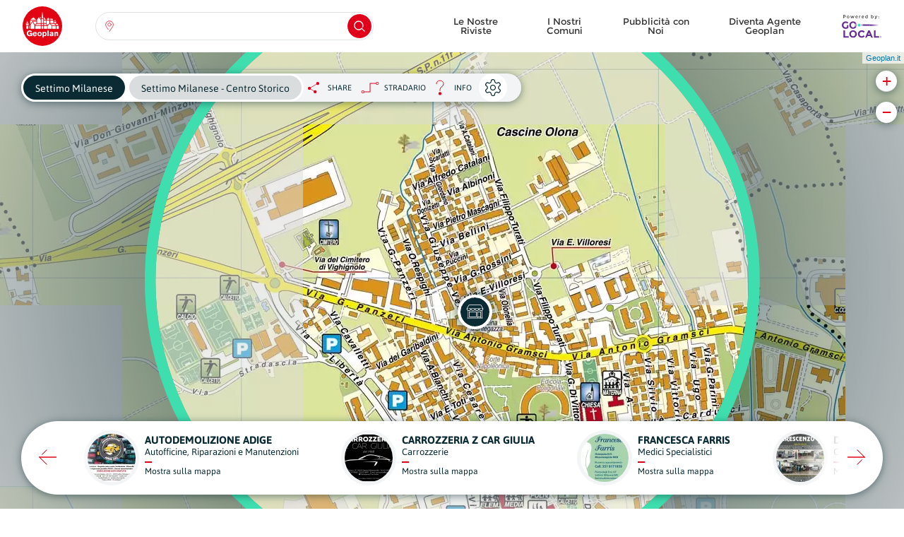

--- FILE ---
content_type: text/html; charset=UTF-8
request_url: https://www.geoplan.it/mappa/9311/strada/512027
body_size: 10440
content:
<!DOCTYPE html><html lang="it"><head><meta charset="utf-8"><title>Mappa di Settimo Milanese / Cartografia Aggiornata di Settimo Milanese @ Geoplan.it</title><meta name="title" content="Mappa di Settimo Milanese / Cartografia Aggiornata di Settimo Milanese @ Geoplan.it"><meta property="og:title" content="Mappa di Settimo Milanese / Cartografia Aggiornata di Settimo Milanese @ Geoplan.it" /><meta name="description" content="Cartografia aggiornata dei Comuni Italiani. Mappe con dettagli relativi ad attività commerciali, servizi e monumenti. Riferimenti sulle cartine."><meta property="og:description" content="Cartografia aggiornata dei Comuni Italiani. Mappe con dettagli relativi ad attività commerciali, servizi e monumenti. Riferimenti sulle cartine." /><meta name="keywords" content="Settimo Milanese, Settimo Milanese, mappa Settimo Milanese, carta Settimo Milanese, stradario Settimo Milanese, monumenti Settimo Milanese, mappe, carte, mappe italia, cartografie, cartine stradali, stradari, cartine italia, monumenti, luoghi interesse"><meta property="og:image" content="https://www.geoplan.it/storage/app/uploads/public/64b/a65/04a/64ba6504afa25778695686-256x256.jpg?token=9c14579020f67b34e06d6a46ccb6c836"><meta property="og:image:width" content="256"><meta property="og:image:height" content="256"><meta property="og:url" content="https://www.geoplan.it/mappa/9311/strada/512027" /><meta property="og:type" content="website" /><meta name="author" content="Adhesive / Brand+Digital Designers"><meta name="viewport" content="width=device-width,initial-scale=1,maximum-scale=5,minimum-scale=1,user-scalable=yes"><meta name="generator" content="Geoplan.it"><link rel="apple-touch-icon" sizes="180x180" href="https://www.geoplan.it/themes/geoplan-2018/assets/favs/apple-touch-icon.png"><link rel="icon" type="image/png" sizes="32x32" href="https://www.geoplan.it/themes/geoplan-2018/assets/favs/favicon-32x32.png"><link rel="icon" type="image/png" sizes="192x192" href="https://www.geoplan.it/themes/geoplan-2018/assets/favs/android-chrome-192x192.png"><link rel="icon" type="image/png" sizes="16x16" href="https://www.geoplan.it/themes/geoplan-2018/assets/favs/favicon-16x16.png"><link rel="manifest" href="https://www.geoplan.it/themes/geoplan-2018/assets/favs/site.webmanifest"><link rel="mask-icon" href="https://www.geoplan.it/themes/geoplan-2018/assets/favs/safari-pinned-tab.svg" color="#e30413"><link rel="shortcut icon" href="https://www.geoplan.it/themes/geoplan-2018/assets/favs/favicon.ico"><meta name="apple-mobile-web-app-title" content="Geoplan.it"><meta name="application-name" content="Geoplan.it"><meta name="msapplication-TileColor" content="#e30413"><meta name="msapplication-TileImage" content="https://www.geoplan.it/themes/geoplan-2018/assets/favs/mstile-144x144.png"><meta name="msapplication-config" content="https://www.geoplan.it/themes/geoplan-2018/assets/favs/browserconfig.xml"><meta name="theme-color" content="#e30413"><style type="text/css" media="screen">
			@font-face {
				font-family: 'Asap-Bold';
				font-display: fallback;
				src: local('Asap Bold'), local('Asap-Bold'),
					url(https://www.geoplan.it/themes/geoplan-2018/assets/fonts/Asap-Bold.woff2) format('woff2'),
					url(https://www.geoplan.it/themes/geoplan-2018/assets/fonts/Asap-Bold.woff) format('woff'),
					url(https://www.geoplan.it/themes/geoplan-2018/assets/fonts/Asap-Bold.ttf) format('truetype');
				font-weight: normal;
				font-style: normal;
			}
			@font-face {
				font-family: 'Asap-Regular';
				font-display: fallback;
				src: local('Asap Regular'), local('Asap-Regular'),
					url(https://www.geoplan.it/themes/geoplan-2018/assets/fonts/Asap-Regular.woff2) format('woff2'),
					url(https://www.geoplan.it/themes/geoplan-2018/assets/fonts/Asap-Regular.woff) format('woff'),
					url(https://www.geoplan.it/themes/geoplan-2018/assets/fonts/Asap-Regular.ttf) format('truetype');
				font-weight: normal;
				font-style: normal;
			}
			@font-face {
				font-family: 'Montserrat-Bold';
				font-display: fallback;
				src: local('Montserrat Bold'), local('Montserrat-Bold'),
					url(https://www.geoplan.it/themes/geoplan-2018/assets/fonts/Montserrat-Bold.woff2) format('woff2'),
					url(https://www.geoplan.it/themes/geoplan-2018/assets/fonts/Montserrat-Bold.woff) format('woff'),
					url(https://www.geoplan.it/themes/geoplan-2018/assets/fonts/Montserrat-Bold.ttf) format('truetype');
				font-weight: normal;
				font-style: normal;
			}
			@font-face {
				font-family: 'Montserrat-Regular';
				font-display: fallback;
				src: local('Montserrat Regular'), local('Montserrat-Regular'),
					url(https://www.geoplan.it/themes/geoplan-2018/assets/fonts/Montserrat-Regular.woff2) format('woff2'),
					url(https://www.geoplan.it/themes/geoplan-2018/assets/fonts/Montserrat-Regular.woff) format('woff'),
					url(https://www.geoplan.it/themes/geoplan-2018/assets/fonts/Montserrat-Regular.ttf) format('truetype');
				font-weight: normal;
				font-style: normal;
			}
			@font-face {
				font-family: 'BadScript-Regular';
				font-display: fallback;
				src: local('BadScript Regular'), local('BadScript-Regular'),
					url(https://www.geoplan.it/themes/geoplan-2018/assets/fonts/BadScript-Regular.ttf) format('truetype');
				font-weight: normal;
				font-style: normal;
			}
			.font-badscript-regular {
				font-family: 'BadScript-Regular', sans-serif;
				font-weight: normal;
				font-style: normal;
			}
			.font-asap-regular {
				font-family: 'Asap-Regular', sans-serif;
				font-weight: normal;
				font-style: normal;
			}
			.font-asap-bold {
				font-family: 'Asap-Bold', sans-serif;
				font-weight: normal;
				font-style: normal;
			}
			.font-montserrat-regular {
				font-family: 'Montserrat-Regular', sans-serif;
				font-weight: normal;
				font-style: normal;
			}
			.font-montserrat-bold {
				font-family: 'Montserrat-Bold', sans-serif;
				font-weight: normal;
				font-style: normal;
			}
			.modal {
				display: none;
				opacity: 0;
			}

			header.stickynav {
				position: fixed;
				top: -94px;
				left: 0;
				right: 0;
				width: 100%;
				height: 56px;
			}
			.abdd_select .dropdown .lvl-1 {
				max-height: 0;
				overflow-y: auto;
				overflow-x: hidden;
			}
			#layout-content {
				opacity: 0;
				transition: opacity .3s ease-out;
			}
			#fixed_menu .menu-container {
				-webkit-transform: translateX(100%);
				transform: translateX(100%);
			}
		</style><link href="https://www.geoplan.it/combine/947b33d557e2569464cbbcef103f704a-1752167028" rel="preload" as="style" onload="this.onload=null;this.rel='stylesheet'"><noscript><link rel="stylesheet" href="https://www.geoplan.it/combine/947b33d557e2569464cbbcef103f704a-1752167028"></noscript></head><body class="map"><!-- Header --><input type="checkbox" id="abdd_main_menu_toggle" hidden /><input type="checkbox" id="toggle_search_mobile" hidden /><div class="header-placeholder"></div><header id="stickynav" class="stickynav align-items-center scrolled"><div class="inner d-flex align-items-center"><div class="container-fluid"><div class="row"><div class="col-6 col-md-2 col-lg-1"><div class="d-block d-md-none"><a class="" href="https://www.geoplan.it"><img class="logo" src="https://www.geoplan.it/themes/geoplan-2018/assets/img/icon_logo_sticky_nav.svg" alt="Geoplan" /></a></div><div class="d-none d-md-block"><a class="" href="https://www.geoplan.it"><img class="logo" src="https://www.geoplan.it/themes/geoplan-2018/assets/img/icon_logo_geoplan.svg" alt="Geoplan" /></a></div></div><div class="d-none d-md-flex align-items-center col-md-7 col-lg-4"><section class="abdd_select" style="width: 100%;"><div class="dropdown" style="width: 100%;"><label class="btn-default dropdown-toggle" type="button" data-toggle="dropdown"><div class="float-left loc-btn"></div><input class="main_input" type="text" tabindex="-1" name="c" autocomplete="off" /><div class="float-right magnifier-glass-btn"></div></label><div id="search_selection_results"><div class="inner float-right"></div></div><ul id="search_selections" class="dropdown-menu lvl-1"><div class="preloader">Caricamento...</div><div class="inner"><li class="t instr font-asap-bold">Seleziona una regione:</li><li class="t inp">Seleziona un'opzione:</li><li class="t no-results">Nessun risultato trovato</li><li class="dropdown-submenu" data-region=1><div class="o-c dc regions"><span class="loc"></span><div class="item"><div class="region-id" style="display: none;">1</div><div class="name">Abruzzo</div><div class="csf">Regione</div></div><span class="arrow"></span></div><ul class="dropdown-menu lvl-2 regions-dropdown-menu region-1"><li class="t clearfix"><div>Seleziona un'opzione:</div><div class="back o-c re">INDIETRO</div></li><!-- HERE --></ul></li><li class="dropdown-submenu" data-region=2><div class="o-c dc regions"><span class="loc"></span><div class="item"><div class="region-id" style="display: none;">2</div><div class="name">Basilicata</div><div class="csf">Regione</div></div><span class="arrow"></span></div><ul class="dropdown-menu lvl-2 regions-dropdown-menu region-2"><li class="t clearfix"><div>Seleziona un'opzione:</div><div class="back o-c re">INDIETRO</div></li><!-- HERE --></ul></li><li class="dropdown-submenu" data-region=3><div class="o-c dc regions"><span class="loc"></span><div class="item"><div class="region-id" style="display: none;">3</div><div class="name">Calabria</div><div class="csf">Regione</div></div><span class="arrow"></span></div><ul class="dropdown-menu lvl-2 regions-dropdown-menu region-3"><li class="t clearfix"><div>Seleziona un'opzione:</div><div class="back o-c re">INDIETRO</div></li><!-- HERE --></ul></li><li class="dropdown-submenu" data-region=4><div class="o-c dc regions"><span class="loc"></span><div class="item"><div class="region-id" style="display: none;">4</div><div class="name">Campania</div><div class="csf">Regione</div></div><span class="arrow"></span></div><ul class="dropdown-menu lvl-2 regions-dropdown-menu region-4"><li class="t clearfix"><div>Seleziona un'opzione:</div><div class="back o-c re">INDIETRO</div></li><!-- HERE --></ul></li><li class="dropdown-submenu" data-region=5><div class="o-c dc regions"><span class="loc"></span><div class="item"><div class="region-id" style="display: none;">5</div><div class="name">Emilia Romagna</div><div class="csf">Regione</div></div><span class="arrow"></span></div><ul class="dropdown-menu lvl-2 regions-dropdown-menu region-5"><li class="t clearfix"><div>Seleziona un'opzione:</div><div class="back o-c re">INDIETRO</div></li><!-- HERE --></ul></li><li class="dropdown-submenu" data-region=6><div class="o-c dc regions"><span class="loc"></span><div class="item"><div class="region-id" style="display: none;">6</div><div class="name">Friuli-Venezia Giulia</div><div class="csf">Regione</div></div><span class="arrow"></span></div><ul class="dropdown-menu lvl-2 regions-dropdown-menu region-6"><li class="t clearfix"><div>Seleziona un'opzione:</div><div class="back o-c re">INDIETRO</div></li><!-- HERE --></ul></li><li class="dropdown-submenu" data-region=7><div class="o-c dc regions"><span class="loc"></span><div class="item"><div class="region-id" style="display: none;">7</div><div class="name">Lazio</div><div class="csf">Regione</div></div><span class="arrow"></span></div><ul class="dropdown-menu lvl-2 regions-dropdown-menu region-7"><li class="t clearfix"><div>Seleziona un'opzione:</div><div class="back o-c re">INDIETRO</div></li><!-- HERE --></ul></li><li class="dropdown-submenu" data-region=8><div class="o-c dc regions"><span class="loc"></span><div class="item"><div class="region-id" style="display: none;">8</div><div class="name">Liguria</div><div class="csf">Regione</div></div><span class="arrow"></span></div><ul class="dropdown-menu lvl-2 regions-dropdown-menu region-8"><li class="t clearfix"><div>Seleziona un'opzione:</div><div class="back o-c re">INDIETRO</div></li><!-- HERE --></ul></li><li class="dropdown-submenu" data-region=9><div class="o-c dc regions"><span class="loc"></span><div class="item"><div class="region-id" style="display: none;">9</div><div class="name">Lombardia</div><div class="csf">Regione</div></div><span class="arrow"></span></div><ul class="dropdown-menu lvl-2 regions-dropdown-menu region-9"><li class="t clearfix"><div>Seleziona un'opzione:</div><div class="back o-c re">INDIETRO</div></li><!-- HERE --></ul></li><li class="dropdown-submenu" data-region=10><div class="o-c dc regions"><span class="loc"></span><div class="item"><div class="region-id" style="display: none;">10</div><div class="name">Marche</div><div class="csf">Regione</div></div><span class="arrow"></span></div><ul class="dropdown-menu lvl-2 regions-dropdown-menu region-10"><li class="t clearfix"><div>Seleziona un'opzione:</div><div class="back o-c re">INDIETRO</div></li><!-- HERE --></ul></li><li class="dropdown-submenu" data-region=11><div class="o-c dc regions"><span class="loc"></span><div class="item"><div class="region-id" style="display: none;">11</div><div class="name">Molise</div><div class="csf">Regione</div></div><span class="arrow"></span></div><ul class="dropdown-menu lvl-2 regions-dropdown-menu region-11"><li class="t clearfix"><div>Seleziona un'opzione:</div><div class="back o-c re">INDIETRO</div></li><!-- HERE --></ul></li><li class="dropdown-submenu" data-region=12><div class="o-c dc regions"><span class="loc"></span><div class="item"><div class="region-id" style="display: none;">12</div><div class="name">Piemonte</div><div class="csf">Regione</div></div><span class="arrow"></span></div><ul class="dropdown-menu lvl-2 regions-dropdown-menu region-12"><li class="t clearfix"><div>Seleziona un'opzione:</div><div class="back o-c re">INDIETRO</div></li><!-- HERE --></ul></li><li class="dropdown-submenu" data-region=13><div class="o-c dc regions"><span class="loc"></span><div class="item"><div class="region-id" style="display: none;">13</div><div class="name">Puglia</div><div class="csf">Regione</div></div><span class="arrow"></span></div><ul class="dropdown-menu lvl-2 regions-dropdown-menu region-13"><li class="t clearfix"><div>Seleziona un'opzione:</div><div class="back o-c re">INDIETRO</div></li><!-- HERE --></ul></li><li class="dropdown-submenu" data-region=14><div class="o-c dc regions"><span class="loc"></span><div class="item"><div class="region-id" style="display: none;">14</div><div class="name">Sardegna</div><div class="csf">Regione</div></div><span class="arrow"></span></div><ul class="dropdown-menu lvl-2 regions-dropdown-menu region-14"><li class="t clearfix"><div>Seleziona un'opzione:</div><div class="back o-c re">INDIETRO</div></li><!-- HERE --></ul></li><li class="dropdown-submenu" data-region=15><div class="o-c dc regions"><span class="loc"></span><div class="item"><div class="region-id" style="display: none;">15</div><div class="name">Sicilia</div><div class="csf">Regione</div></div><span class="arrow"></span></div><ul class="dropdown-menu lvl-2 regions-dropdown-menu region-15"><li class="t clearfix"><div>Seleziona un'opzione:</div><div class="back o-c re">INDIETRO</div></li><!-- HERE --></ul></li><li class="dropdown-submenu" data-region=16><div class="o-c dc regions"><span class="loc"></span><div class="item"><div class="region-id" style="display: none;">16</div><div class="name">Toscana</div><div class="csf">Regione</div></div><span class="arrow"></span></div><ul class="dropdown-menu lvl-2 regions-dropdown-menu region-16"><li class="t clearfix"><div>Seleziona un'opzione:</div><div class="back o-c re">INDIETRO</div></li><!-- HERE --></ul></li><li class="dropdown-submenu" data-region=17><div class="o-c dc regions"><span class="loc"></span><div class="item"><div class="region-id" style="display: none;">17</div><div class="name">Trentino-Alto Adige</div><div class="csf">Regione</div></div><span class="arrow"></span></div><ul class="dropdown-menu lvl-2 regions-dropdown-menu region-17"><li class="t clearfix"><div>Seleziona un'opzione:</div><div class="back o-c re">INDIETRO</div></li><!-- HERE --></ul></li><li class="dropdown-submenu" data-region=18><div class="o-c dc regions"><span class="loc"></span><div class="item"><div class="region-id" style="display: none;">18</div><div class="name">Umbria</div><div class="csf">Regione</div></div><span class="arrow"></span></div><ul class="dropdown-menu lvl-2 regions-dropdown-menu region-18"><li class="t clearfix"><div>Seleziona un'opzione:</div><div class="back o-c re">INDIETRO</div></li><!-- HERE --></ul></li><li class="dropdown-submenu" data-region=19><div class="o-c dc regions"><span class="loc"></span><div class="item"><div class="region-id" style="display: none;">19</div><div class="name">Valle d&#039;Aosta</div><div class="csf">Regione</div></div><span class="arrow"></span></div><ul class="dropdown-menu lvl-2 regions-dropdown-menu region-19"><li class="t clearfix"><div>Seleziona un'opzione:</div><div class="back o-c re">INDIETRO</div></li><!-- HERE --></ul></li><li class="dropdown-submenu" data-region=20><div class="o-c dc regions"><span class="loc"></span><div class="item"><div class="region-id" style="display: none;">20</div><div class="name">Veneto</div><div class="csf">Regione</div></div><span class="arrow"></span></div><ul class="dropdown-menu lvl-2 regions-dropdown-menu region-20"><li class="t clearfix"><div>Seleziona un'opzione:</div><div class="back o-c re">INDIETRO</div></li><!-- HERE --></ul></li><li class="t loading">Caricamento...</li><li class="t too-many-results mappe"><span class="h">La tua ricerca ha restituito <span></span> altre mappe.<br>Si prega di aggiungere più termini per restringere la ricerca.</span></li><li class="t too-many-results monumenti"><span class="h">La tua ricerca ha restituito <span></span> altri monumenti.<br>Si prega di aggiungere più termini per restringere la ricerca.</span></li><li class="t too-many-results strade"><span class="h">La tua ricerca ha restituito <span></span> altri strade.<br>Si prega di aggiungere più termini per restringere la ricerca.</span></li></div></ul></div></section></div><div class="d-none d-lg-flex align-items-center justify-content-end col-lg-7"><div class="d-flex align-items-center"><ul class="comercial d-flex font-montserrat-regular"><li role="presentation" class="  "><a href="https://www.geoplan.it/le-nostre-riviste" >
                Le Nostre Riviste
            </a></li><li role="presentation" class="  "><a href="https://www.geoplan.it/i-nostri-progetti" >
                I Nostri Comuni
            </a></li><li role="presentation" class="  "><a href="https://www.geoplan.it/diventa-nostro-cliente" >
                Pubblicità con Noi
            </a></li><li role="presentation" class="  "><a href="https://www.geoplan.it/diventa-agente-geoplan" >
                Diventa Agente Geoplan
            </a></li></ul><div class="d-none d-lg-inline-block"><a href="https://www.golocal.guide/italy/SR" target="_blank" rel="noopener"><img class="golocal-logo" src="https://www.geoplan.it/themes/geoplan-2018/assets/img/icon_logo_go_local.svg" alt="Go.local" /></a></div></div></div><div class="col-6 col-md-3 d-flex align-items-center justify-content-end pr-0 d-lg-none"><div class="d-flex align-items-center"><label for="toggle_search_mobile" class="search d-md-none"><div class="search-icon"></div><div class="close-btn"><span class="bgc-red"></span><span class="bgc-red"></span></div><div class="rect"></div></label><div><label id="abdd_main_menu_button_sticky" for="abdd_main_menu_toggle" class="d-lg-none"><div class="abdd_main_menu_toggle"><div class="hamburger"><span></span><span></span><span></span></div><div class="cross"><span></span><span></span></div></div></label></div></div></div></div></div></div></header><section id="search_menu"><label for="toggle_search_mobile" class="backdrop"></label><div class="menu-container"><div class="container-fluid"><div class="row"><div class="col-12"><div class="txt text-center">Cerca una regione, una provincia, una città, una strada o un monumento:</div><div class="search-box"><section id="search_menu_search" class="abdd_select" style="width: 100%;"><div class="dropdown" style="width: 100%;"><label class="btn-default dropdown-toggle" type="button" data-toggle="dropdown"><div class="float-left loc-btn"></div><input class="main_input" tabindex="-1" type="text" /><div class="float-right magnifier-glass-btn"></div></label></div></section></div></div></div></div></div></section><label id="abdd_main_menu_button" for="abdd_main_menu_toggle" class="scrolled d-lg-none"><div class="abdd_main_menu_toggle"><div class="hamburger"><span></span><span></span><span></span></div><div class="cross"><span></span><span></span></div></div></label><section id="fixed_menu"><label for="abdd_main_menu_toggle" class="backdrop"></label><div class="menu-container"><div class="inner"><label class="inner-cut-out" for="abdd_main_menu_toggle"></label><div class="no-clicky"></div><label class="outer-top-cut-out" for="abdd_main_menu_toggle"></label><nav><div class="logo-holder"><img class="logo" src="https://www.geoplan.it/themes/geoplan-2018/assets/img/icon_logo.svg" alt="Geoplan" /></div><ul class="comercial text-left"><li role="presentation" class="  "><a href="https://www.geoplan.it/le-nostre-riviste" >
                Le Nostre Riviste
            </a></li><li role="presentation" class="  has-icon icon-agent-fff"><a href="https://www.geoplan.it/diventa-agente-geoplan" >
                Diventa Agente Geoplan
            </a></li><li role="presentation" class="  has-icon icon-shop-fff"><a href="https://www.geoplan.it/diventa-nostro-cliente" >
                Pubblicità con Noi
            </a></li><li role="presentation" class="  has-icon icon-county-fff"><a href="https://www.geoplan.it/i-nostri-progetti" >
                I Nostri Comuni
            </a></li></ul><ul class="institucional text-left"><li role="presentation" class="  "><a href="https://www.geoplan.it/chi-siamo" >
                Chi Siamo
            </a></li><li role="presentation" class="  "><a href="https://www.geoplan.it/contatti" >
                Contatti
            </a></li></ul><div class="sn d-flex justify-content-around"><a href="https://www.facebook.com/geoplan.it/" target="_blank" rel="noopener"><img src="https://www.geoplan.it/themes/geoplan-2018/assets/img/icon_fb_fff.svg" alt="Facebook" /></a><a href="https://www.instagram.com/geoplan_italia/" target="_blank" rel="noopener"><img src="https://www.geoplan.it/themes/geoplan-2018/assets/img/icon_insta_fff.svg" alt="Instagram" /></a></div></nav></div></div></section><!-- Content --><div id="layout-content"><input id="toggle_map_detail_modal" type="checkbox" hidden /><section id="map_wrapper"><div id="map"></div><div class="local-businesses"><div class="inner"><div class="slick-prev"></div><div class="slick-next"></div><div class="carousel"><div class="d-flex align-items-center justify-content-center pos"><label data-id="106218" for="toggle_map_detail_modal" class="bsns d-flex align-items-center justify-content-center"><div class="inner"><div class="float-left img-holder"><picture class="responsive"><source data-srcset="https://www.geoplan.it/storage/app/media/imageresizecache/ec7/c42/949/ec7c42949ef2efcae62a9b7c345d66595733eab4617c5e8414c00e8c7a103b37.webp 1x, https://www.geoplan.it/storage/app/media/imageresizecache/e0e/076/52a/e0e07652a58e38061d59a70457aeda9a6b097674f1ad63e222eca5b717ad6f1d.webp 2x" type="image/webp"><img class="lazy" data-src="https://www.geoplan.it/storage/app/uploads/public/64f/1bb/6f2/64f1bb6f2edfa086652126-68x68-mode(crop).jpg?token=8f8bb284cd6eda6f07bbfc949ec7a980" alt="AUTODEMOLIZIONE ADIGE" title="AUTODEMOLIZIONE ADIGE" /></picture></div><div class="float-right txt-holder"><div class="title font-asap-bold" title="AUTODEMOLIZIONE ADIGE">AUTODEMOLIZIONE ADIGE</div><div class="subtitle" title="Autofficine, Riparazioni e Manutenzioni">Autofficine, Riparazioni e Manutenzioni</div><hr /><div class="link">Mostra sulla mappa</div></div></div></label></div><div class="d-flex align-items-center justify-content-center pos"><label data-id="106298" for="toggle_map_detail_modal" class="bsns d-flex align-items-center justify-content-center"><div class="inner"><div class="float-left img-holder"><picture class="responsive"><source data-srcset="https://www.geoplan.it/storage/app/media/imageresizecache/cdf/886/9ce/cdf8869ce45c0a80bc23471e01bbbf411d8422cd1ab6e98e7630442cee93fb91.webp 1x, https://www.geoplan.it/storage/app/media/imageresizecache/4ec/6a4/5b1/4ec6a45b1f028eb7d25dbdc3a8ed76110ab65093d6d9e1e1466cfadfa8e58770.webp 2x" type="image/webp"><img class="lazy" data-src="https://www.geoplan.it/storage/app/uploads/public/64f/1bb/907/64f1bb9076fd1728826977-68x68-mode(crop).jpg?token=02a6a5778fd12d429a7579c5dfceb8b4" alt="CARROZZERIA Z CAR GIULIA" title="CARROZZERIA Z CAR GIULIA" /></picture></div><div class="float-right txt-holder"><div class="title font-asap-bold" title="CARROZZERIA Z CAR GIULIA">CARROZZERIA Z CAR GIULIA</div><div class="subtitle" title="Carrozzerie">Carrozzerie</div><hr /><div class="link">Mostra sulla mappa</div></div></div></label></div><div class="d-flex align-items-center justify-content-center pos"><label data-id="105997" for="toggle_map_detail_modal" class="bsns d-flex align-items-center justify-content-center"><div class="inner"><div class="float-left img-holder"><picture class="responsive"><source data-srcset="https://www.geoplan.it/storage/app/media/imageresizecache/c0f/ca3/0f8/c0fca30f8454792abedca3b3d03b6223eb67cf0b2f0ec14e09f33701e46632d9.webp 1x, https://www.geoplan.it/storage/app/media/imageresizecache/416/932/e51/416932e51a1a97bec0f74d2d71d51b12f86d15b65a54aeb39bd9b98ec20c52e6.webp 2x" type="image/webp"><img class="lazy" data-src="https://www.geoplan.it/storage/app/uploads/public/64f/1bb/a03/64f1bba038392746449382-68x68-mode(crop).jpg?token=6044dcb5686bd558060cc3eb5d19c9eb" alt="FRANCESCA FARRIS" title="FRANCESCA FARRIS" /></picture></div><div class="float-right txt-holder"><div class="title font-asap-bold" title="FRANCESCA FARRIS">FRANCESCA FARRIS</div><div class="subtitle" title="Medici Specialistici">Medici Specialistici</div><hr /><div class="link">Mostra sulla mappa</div></div></div></label></div><div class="d-flex align-items-center justify-content-center pos"><label data-id="106326" for="toggle_map_detail_modal" class="bsns d-flex align-items-center justify-content-center"><div class="inner"><div class="float-left img-holder"><picture class="responsive"><source data-srcset="https://www.geoplan.it/storage/app/media/imageresizecache/411/903/8fd/4119038fde7195ccae12250d7db1a3f99855cd30bfb510cd5b87b18d3259c336.webp 1x, https://www.geoplan.it/storage/app/media/imageresizecache/dc8/bc9/dfd/dc8bc9dfd8e2e60de9e7b91f0d6890c9d249c9b7264a6e2e77240dc386f29206.webp 2x" type="image/webp"><img class="lazy" data-src="https://www.geoplan.it/storage/app/uploads/public/64f/1bb/ac7/64f1bbac786ec840894607-68x68-mode(crop).jpg?token=ec91e106da282023c8ecd7f79f099e6a" alt="DE CRESCENZO" title="DE CRESCENZO" /></picture></div><div class="float-right txt-holder"><div class="title font-asap-bold" title="DE CRESCENZO">DE CRESCENZO</div><div class="subtitle" title="Carrozzerie">Carrozzerie</div><hr /><div class="link">Mostra sulla mappa</div></div></div></label></div><div class="d-flex align-items-center justify-content-center pos"><label data-id="106151" for="toggle_map_detail_modal" class="bsns d-flex align-items-center justify-content-center"><div class="inner"><div class="float-left img-holder"><picture class="responsive"><source data-srcset="https://www.geoplan.it/storage/app/media/imageresizecache/96f/fe5/5cd/96ffe55cd2efca58db6573632e933f1d067880ba1215604801b9907bd97884c2.webp 1x, https://www.geoplan.it/storage/app/media/imageresizecache/d9a/801/bf1/d9a801bf10bec35939ff02d858947768b6280ff323218509d6ee7e805ad68572.webp 2x" type="image/webp"><img class="lazy" data-src="https://www.geoplan.it/storage/app/uploads/public/64f/1bb/b71/64f1bbb71a82b766080676-68x68-mode(crop).jpg?token=191653ae096965c93578eed3fe9ca3f2" alt="AUTOVIGANO3" title="AUTOVIGANO3" /></picture></div><div class="float-right txt-holder"><div class="title font-asap-bold" title="AUTOVIGANO3">AUTOVIGANO3</div><div class="subtitle" title="Autofficine, Riparazioni e Manutenzioni">Autofficine, Riparazioni e Manutenzioni</div><hr /><div class="link">Mostra sulla mappa</div></div></div></label></div><div class="d-flex align-items-center justify-content-center pos"><label data-id="106196" for="toggle_map_detail_modal" class="bsns d-flex align-items-center justify-content-center"><div class="inner"><div class="float-left img-holder"><picture class="responsive"><source data-srcset="https://www.geoplan.it/storage/app/media/imageresizecache/eb6/20b/b1a/eb620bb1a136b9fecae167c9f3fbd987e4368770c996fd12eea070f9ab22a045.webp 1x, https://www.geoplan.it/storage/app/media/imageresizecache/aa4/bdf/6af/aa4bdf6af6018a5343b8c3cbdde4246cab44f25a217fb1e5ce57d04893912ce4.webp 2x" type="image/webp"><img class="lazy" data-src="https://www.geoplan.it/storage/app/uploads/public/64f/1bb/c34/64f1bbc34f539991669216-68x68-mode(crop).jpg?token=f6ada0b17f7adb9ec9bb9ace7e8a0beb" alt="DETTAGLI MERCERIA" title="DETTAGLI MERCERIA" /></picture></div><div class="float-right txt-holder"><div class="title font-asap-bold" title="DETTAGLI MERCERIA">DETTAGLI MERCERIA</div><div class="subtitle" title="Sartorie e Mercerie">Sartorie e Mercerie</div><hr /><div class="link">Mostra sulla mappa</div></div></div></label></div><div class="d-flex align-items-center justify-content-center pos"><label data-id="105996" for="toggle_map_detail_modal" class="bsns d-flex align-items-center justify-content-center"><div class="inner"><div class="float-left img-holder"><picture class="responsive"><source data-srcset="https://www.geoplan.it/storage/app/media/imageresizecache/f8b/0a9/dde/f8b0a9dde1f22e420b4051b2e344f4f4ca044aa90db42d5709ca7adfb806b367.webp 1x, https://www.geoplan.it/storage/app/media/imageresizecache/6f7/922/d48/6f7922d48e3187f1b919ee0ab416423b7a4ce45c46a656aa8f6698405a268e2e.webp 2x" type="image/webp"><img class="lazy" data-src="https://www.geoplan.it/storage/app/uploads/public/64f/1bb/d28/64f1bbd28af94947310961-68x68-mode(crop).jpg?token=30f226bc22aa20a78cd2c8a69225066c" alt="FLORICOLTURA RAVELLI CESARE" title="FLORICOLTURA RAVELLI CESARE" /></picture></div><div class="float-right txt-holder"><div class="title font-asap-bold" title="FLORICOLTURA RAVELLI CESARE">FLORICOLTURA RAVELLI CESARE</div><div class="subtitle" title="Piante, Giardini e Agricoltura">Piante, Giardini e Agricoltura</div><hr /><div class="link">Mostra sulla mappa</div></div></div></label></div><div class="d-flex align-items-center justify-content-center pos"><label data-id="106148" for="toggle_map_detail_modal" class="bsns d-flex align-items-center justify-content-center"><div class="inner"><div class="float-left img-holder"><picture class="responsive"><source data-srcset="https://www.geoplan.it/storage/app/media/imageresizecache/98a/3f1/51d/98a3f151d600e84ba3e0f6937e3a6c260adca7779ce5bc305f74e7a042c5c5c3.webp 1x, https://www.geoplan.it/storage/app/media/imageresizecache/c36/6f9/f85/c366f9f85ffb2ab20f6ebeddaad2018c5f3e3ed2ba64042a3f41ee047b8946e6.webp 2x" type="image/webp"><img class="lazy" data-src="https://www.geoplan.it/storage/app/uploads/public/64f/1bb/e12/64f1bbe124263733529168-68x68-mode(crop).jpg?token=0e14743922b7727198728f8bf626ec5f" alt="TAVECCHIO" title="TAVECCHIO" /></picture></div><div class="float-right txt-holder"><div class="title font-asap-bold" title="TAVECCHIO">TAVECCHIO</div><div class="subtitle" title="Fabbri e Lavorazioni in Ferro">Fabbri e Lavorazioni in Ferro</div><hr /><div class="link">Mostra sulla mappa</div></div></div></label></div><div class="d-flex align-items-center justify-content-center pos"><label data-id="106140" for="toggle_map_detail_modal" class="bsns d-flex align-items-center justify-content-center"><div class="inner"><div class="float-left img-holder"><picture class="responsive"><source data-srcset="https://www.geoplan.it/storage/app/media/imageresizecache/726/00b/064/72600b06414a27ad514032321dba177a387187315775d7fe2029eb0f2b476b6a.webp 1x, https://www.geoplan.it/storage/app/media/imageresizecache/133/16d/fc2/13316dfc214ce8250828010399ad414cb77cb56424c2f535d1e6dcfc3bcdd65c.webp 2x" type="image/webp"><img class="lazy" data-src="https://www.geoplan.it/storage/app/uploads/public/64f/1bb/ef2/64f1bbef2bb26953003726-68x68-mode(crop).jpg?token=978f71d97d95c95329e5f7a95f0e3d2e" alt="GELATERIA GIOIA" title="GELATERIA GIOIA" /></picture></div><div class="float-right txt-holder"><div class="title font-asap-bold" title="GELATERIA GIOIA">GELATERIA GIOIA</div><div class="subtitle" title="Gelaterie e Creperie">Gelaterie e Creperie</div><hr /><div class="link">Mostra sulla mappa</div></div></div></label></div><div class="d-flex align-items-center justify-content-center pos"><label data-id="105987" for="toggle_map_detail_modal" class="bsns d-flex align-items-center justify-content-center"><div class="inner"><div class="float-left img-holder"><picture class="responsive"><source data-srcset="https://www.geoplan.it/storage/app/media/imageresizecache/28b/384/878/28b38487880aece029f6974be84a60999a1511aa59b64f5c7cca34e7d637a8d6.webp 1x, https://www.geoplan.it/storage/app/media/imageresizecache/fbb/fed/0a4/fbbfed0a4a9a3f66366d7934061571925fb4e08cd8fe0873ef859bc43837a7c3.webp 2x" type="image/webp"><img class="lazy" data-src="https://www.geoplan.it/storage/app/uploads/public/64f/1bc/2b8/64f1bc2b80abf938222275-68x68-mode(crop).jpg?token=71b46c9edb7664b6df22198c471eee24" alt="TRANCISSIMO" title="TRANCISSIMO" /></picture></div><div class="float-right txt-holder"><div class="title font-asap-bold" title="TRANCISSIMO">TRANCISSIMO</div><div class="subtitle" title="Ristoranti e Pizzerie">Ristoranti e Pizzerie</div><hr /><div class="link">Mostra sulla mappa</div></div></div></label></div><div class="d-flex align-items-center justify-content-center pos"><label data-id="106099" for="toggle_map_detail_modal" class="bsns d-flex align-items-center justify-content-center"><div class="inner"><div class="float-left img-holder"><picture class="responsive"><source data-srcset="https://www.geoplan.it/storage/app/media/imageresizecache/55d/ee2/782/55dee278292a163ae478b101d5a82ea4a20b579b078ed96508f80a0f02e35955.webp 1x, https://www.geoplan.it/storage/app/media/imageresizecache/baf/c15/203/bafc152032bf0d82c0454ae8f7d1a11e8e5ea00ffdce7d16f79a9cfe5e305968.webp 2x" type="image/webp"><img class="lazy" data-src="https://www.geoplan.it/storage/app/uploads/public/64f/1bc/372/64f1bc37249cb838834374-68x68-mode(crop).jpg?token=d34de7bc76997571bf199ad49412a047" alt="FAMILY DANCE" title="FAMILY DANCE" /></picture></div><div class="float-right txt-holder"><div class="title font-asap-bold" title="FAMILY DANCE">FAMILY DANCE</div><div class="subtitle" title="Sport e Tempo Libero">Sport e Tempo Libero</div><hr /><div class="link">Mostra sulla mappa</div></div></div></label></div><div class="d-flex align-items-center justify-content-center pos"><label data-id="106219" for="toggle_map_detail_modal" class="bsns d-flex align-items-center justify-content-center"><div class="inner"><div class="float-left img-holder"><picture class="responsive"><source data-srcset="https://www.geoplan.it/storage/app/media/imageresizecache/d49/4f8/0b9/d494f80b930d6c9865ec37dc9fe376bae3830161e890dea52f5732a7cd202d9a.webp 1x, https://www.geoplan.it/storage/app/media/imageresizecache/c92/7d5/b99/c927d5b99a326e674fa58adb4bebd3d4fec14b0bc4b00fc1628890108d0a0783.webp 2x" type="image/webp"><img class="lazy" data-src="https://www.geoplan.it/storage/app/uploads/public/64f/1bc/418/64f1bc418965d077193992-68x68-mode(crop).jpg?token=1ec5618d3b27ee7e283d423a61677da6" alt="USATO OKAY" title="USATO OKAY" /></picture></div><div class="float-right txt-holder"><div class="title font-asap-bold" title="USATO OKAY">USATO OKAY</div><div class="subtitle" title="Mercatini dell&#039;Usato">Mercatini dell&#039;Usato</div><hr /><div class="link">Mostra sulla mappa</div></div></div></label></div><div class="d-flex align-items-center justify-content-center pos"><label data-id="106460" for="toggle_map_detail_modal" class="bsns d-flex align-items-center justify-content-center"><div class="inner"><div class="float-left img-holder"><picture class="responsive"><source data-srcset="https://www.geoplan.it/storage/app/media/imageresizecache/8a2/a6f/ba8/8a2a6fba8dd22ad82c580698b2903d24e881b2bac7cec41e00c75566e65eba3f.webp 1x, https://www.geoplan.it/storage/app/media/imageresizecache/373/eaf/bd4/373eafbd4ce8040d21b4a9ad981e37174e4ecb8ccd4e797ab156b24dbc2ff080.webp 2x" type="image/webp"><img class="lazy" data-src="https://www.geoplan.it/storage/app/uploads/public/64f/1bc/4f3/64f1bc4f37f15923576530-68x68-mode(crop).jpg?token=d80268cf013a34ce62c23d6a000d6b67" alt="ONDA LATINA" title="ONDA LATINA" /></picture></div><div class="float-right txt-holder"><div class="title font-asap-bold" title="ONDA LATINA">ONDA LATINA</div><div class="subtitle" title="Ristoranti e Pizzerie">Ristoranti e Pizzerie</div><hr /><div class="link">Mostra sulla mappa</div></div></div></label></div><div class="d-flex align-items-center justify-content-center pos"><label data-id="106097" for="toggle_map_detail_modal" class="bsns d-flex align-items-center justify-content-center"><div class="inner"><div class="float-left img-holder"><picture class="responsive"><source data-srcset="https://www.geoplan.it/storage/app/media/imageresizecache/114/a64/a30/114a64a30f1be47b918374db43cd8514faa02230ecb5bb7b3c7e214d958c1d0c.webp 1x, https://www.geoplan.it/storage/app/media/imageresizecache/8cc/44b/38b/8cc44b38b55c804b197658a75557d224c5480758ee3b75c8e2d49d6a3142127f.webp 2x" type="image/webp"><img class="lazy" data-src="https://www.geoplan.it/storage/app/uploads/public/64f/1bc/5e1/64f1bc5e11425472150224-68x68-mode(crop).jpg?token=aef464aa0c757f95eab0807e560c2ff6" alt="WIELAND" title="WIELAND" /></picture></div><div class="float-right txt-holder"><div class="title font-asap-bold" title="WIELAND">WIELAND</div><div class="subtitle" title="Elettricisti e Forniture Elettriche">Elettricisti e Forniture Elettriche</div><hr /><div class="link">Mostra sulla mappa</div></div></div></label></div><div class="d-flex align-items-center justify-content-center pos"><label data-id="106112" for="toggle_map_detail_modal" class="bsns d-flex align-items-center justify-content-center"><div class="inner"><div class="float-left img-holder"><picture class="responsive"><source data-srcset="https://www.geoplan.it/storage/app/media/imageresizecache/dd6/7b0/3bc/dd67b03bc1e8260e65b5468c277bf0d228779d46ede35b282f0fcf255f2a58bf.webp 1x, https://www.geoplan.it/storage/app/media/imageresizecache/31e/2a3/1fa/31e2a31fa777c9338bb4af6c7ee674204630f79122d2e01b9b6faf134da2c62c.webp 2x" type="image/webp"><img class="lazy" data-src="https://www.geoplan.it/storage/app/uploads/public/64f/1bc/6b9/64f1bc6b91116427827964-68x68-mode(crop).jpg?token=807d20998886dda10cd0658a07a1f3a2" alt="ELLE COMPUTER" title="ELLE COMPUTER" /></picture></div><div class="float-right txt-holder"><div class="title font-asap-bold" title="ELLE COMPUTER">ELLE COMPUTER</div><div class="subtitle" title="Elettronica e Informatica">Elettronica e Informatica</div><hr /><div class="link">Mostra sulla mappa</div></div></div></label></div><div class="d-flex align-items-center justify-content-center pos"><label data-id="106500" for="toggle_map_detail_modal" class="bsns d-flex align-items-center justify-content-center"><div class="inner"><div class="float-left img-holder"><picture class="responsive"><source data-srcset="https://www.geoplan.it/storage/app/media/imageresizecache/3bd/d45/05c/3bdd4505c8643fab45091b18f9d76d8d57a521f8ac206548ccf1143f491be4e0.webp 1x, https://www.geoplan.it/storage/app/media/imageresizecache/970/1bb/a5d/9701bba5d7eb11e72fb3b1b114e023f0f562c8b83d0b0fb15e68abb605569945.webp 2x" type="image/webp"><img class="lazy" data-src="https://www.geoplan.it/storage/app/uploads/public/64f/1bc/910/64f1bc9101061259055366-68x68-mode(crop).jpg?token=c6188cb78f7a2f9094e820767096eb6a" alt="SOFTAIR MILANO" title="SOFTAIR MILANO" /></picture></div><div class="float-right txt-holder"><div class="title font-asap-bold" title="SOFTAIR MILANO">SOFTAIR MILANO</div><div class="subtitle" title="Sport e Tempo Libero">Sport e Tempo Libero</div><hr /><div class="link">Mostra sulla mappa</div></div></div></label></div><div class="d-flex align-items-center justify-content-center pos"><label data-id="106453" for="toggle_map_detail_modal" class="bsns d-flex align-items-center justify-content-center"><div class="inner"><div class="float-left img-holder"><picture class="responsive"><source data-srcset="https://www.geoplan.it/storage/app/media/imageresizecache/bcd/cee/4f5/bcdcee4f5d45ec25870ff3919e9c717f6413c12590264b82dc38732995f81135.webp 1x, https://www.geoplan.it/storage/app/media/imageresizecache/345/c4b/d0a/345c4bd0ab98fe4730e299e1495b7e70c140942aa3f5505c3e4aaad8d4a86783.webp 2x" type="image/webp"><img class="lazy" data-src="https://www.geoplan.it/storage/app/uploads/public/64f/1bc/a19/64f1bca190479527002640-68x68-mode(crop).jpg?token=5c24ed3921c358924d10280ff6956c48" alt="MILLE DELIZIE" title="MILLE DELIZIE" /></picture></div><div class="float-right txt-holder"><div class="title font-asap-bold" title="MILLE DELIZIE">MILLE DELIZIE</div><div class="subtitle" title="Alimentari e Supermercati">Alimentari e Supermercati</div><hr /><div class="link">Mostra sulla mappa</div></div></div></label></div><div class="d-flex align-items-center justify-content-center pos"><label data-id="106428" for="toggle_map_detail_modal" class="bsns d-flex align-items-center justify-content-center"><div class="inner"><div class="float-left img-holder"><picture class="responsive"><source data-srcset="https://www.geoplan.it/storage/app/media/imageresizecache/4a7/de5/04f/4a7de504f121c7bb7e9462601ce5954972461ca624bce223ac2ac25352620127.webp 1x, https://www.geoplan.it/storage/app/media/imageresizecache/118/d17/c5e/118d17c5e00aa18f087485c234c20e5bbbc85f3450370ec63aa95e48574c6f37.webp 2x" type="image/webp"><img class="lazy" data-src="https://www.geoplan.it/storage/app/uploads/public/64f/1bc/c06/64f1bcc068631356607902-68x68-mode(crop).jpg?token=c65eb64335084d0e13ab8c634824a739" alt="IMPRESA EDILE GEOM. GEDRUSCHI MATTEO" title="IMPRESA EDILE GEOM. GEDRUSCHI MATTEO" /></picture></div><div class="float-right txt-holder"><div class="title font-asap-bold" title="IMPRESA EDILE GEOM. GEDRUSCHI MATTEO">IMPRESA EDILE GEOM. GEDRUSCHI MATTEO</div><div class="subtitle" title="Edilizia">Edilizia</div><hr /><div class="link">Mostra sulla mappa</div></div></div></label></div><div class="d-flex align-items-center justify-content-center pos"><label data-id="106429" for="toggle_map_detail_modal" class="bsns d-flex align-items-center justify-content-center"><div class="inner"><div class="float-left img-holder"><picture class="responsive"><source data-srcset="https://www.geoplan.it/storage/app/media/imageresizecache/3b7/c1d/1c5/3b7c1d1c505ec46e714ebc853736edde6c8a325a73d599ce6435c6ed2116ce84.webp 1x, https://www.geoplan.it/storage/app/media/imageresizecache/5c8/4ad/53a/5c84ad53aa60763b86df35bbe5920eef5cfd4e7d00c5b522ddc63749f7f28424.webp 2x" type="image/webp"><img class="lazy" data-src="https://www.geoplan.it/storage/app/uploads/public/64f/1bc/cd0/64f1bccd0ca56841569936-68x68-mode(crop).jpg?token=7b29e867a72d15f01068ba57c3176124" alt="AGENZIA GCAL" title="AGENZIA GCAL" /></picture></div><div class="float-right txt-holder"><div class="title font-asap-bold" title="AGENZIA GCAL">AGENZIA GCAL</div><div class="subtitle" title="Agenzie Automobilistiche e Autoscuole">Agenzie Automobilistiche e Autoscuole</div><hr /><div class="link">Mostra sulla mappa</div></div></div></label></div></div></div></div><div class="detail-modal"><label for="toggle_map_detail_modal" class="backdrop"></label><div class="box"><div class="inner text-center d-flex flex-column"><label for="toggle_map_detail_modal" class="close-btn"><img src="https://www.geoplan.it/themes/geoplan-2018/assets/img/icon_close_btn.svg" /></label><div class="img-holder"><picture><img /></picture></div><div class="bottom-info" style="padding-bottom: 20px;"><div class="identity d-table"><div class="d-table-cell logo-holder"><img /></div><div class="d-table-cell align-bottom text-left"><div class="title font-asap-bold"></div><div class="category d-flex align-items-end"><img src="https://www.geoplan.it/themes/geoplan-2018/assets/img/icon_shop_gray.svg" /><span></span></div></div></div><div class="info-holder"><div class="d-table-row location"><div class="d-table-cell"><img src="https://www.geoplan.it/themes/geoplan-2018/assets/img/icon_location_gray.svg" /></div><div class="d-table-cell text-left txt"></div></div><div class="d-table-row description"><div class="d-table-cell"><img src="https://www.geoplan.it/themes/geoplan-2018/assets/img/icon_info_gray.svg" /></div><div class="d-table-cell text-left txt"></div></div><div class="d-table-row phone"><div class="d-table-cell"><img src="https://www.geoplan.it/themes/geoplan-2018/assets/img/icon_phone_gray.svg" width="20" /></div><div class="d-table-cell text-left txt"></div></div><div class="d-table-row website"><div class="d-table-cell"><img src="https://www.geoplan.it/themes/geoplan-2018/assets/img/icon_road.svg" width="20" /></div><div class="d-table-cell text-left txt"><a href="#" target="_blank" rel="noopener"></a></div></div><div class="social-networks"></div></div><div class="btn-holder golocalurl"><a href="#" target="_blank" rel="noopener" class="btn d-inline-flex align-items-center justify-content-center">Saperne di più</a></div></div></div></div></div><script>
		var abdd_sn_icons = {
			'fb': 'https://www.geoplan.it/themes/geoplan-2018/assets/img/icon_sn_fb_gray.svg',
			'ig': 'https://www.geoplan.it/themes/geoplan-2018/assets/img/icon_sn_ig_gray.svg',
			'li': 'https://www.geoplan.it/themes/geoplan-2018/assets/img/icon_sn_li_gray.svg',
			'wa': 'https://www.geoplan.it/themes/geoplan-2018/assets/img/icon_sn_wa_gray.svg'
		};
	</script><input type="radio" name="btns_share_pdf_settings" value="none" id="toggle_btns_none" hidden /><input type="radio" name="btns_share_pdf_settings" value="share" id="toggle_btns_share_box" hidden /><div class="share_toolbox addthis_default_style addthis_32x32_style d-flex"><a href="http://www.facebook.com/share.php?u=https://www.geoplan.it/mappa/9311/strada/512027" target="_blank" rel="noopener" class="addthis_button_facebook"><img src="https://www.geoplan.it/themes/geoplan-2018/assets/img/icon-facebook.svg" /></a><a href="http://www.linkedin.com/shareArticle?mini=true&url=https://www.geoplan.it/mappa/9311/strada/512027&title=Mappa di Settimo Milanese / Cartografia Aggiornata di Settimo Milanese @ Geoplan.it&source=https://www.geoplan.it/mappa/9311/strada/512027" target="_blank" rel="noopener" class="addthis_button_linkedin"><img src="https://www.geoplan.it/themes/geoplan-2018/assets/img/icon-linkedin.svg" /></a></div><input type="radio" name="btns_share_pdf_settings" value="pdf" id="toggle_btns_pdf_box" hidden /><div class="pdf-dl-box"><span>Per informazioni riguardanti il materiale che creiamo, per favore contattaci alla seguente email: <a href="mailto:cartografia@geoplan.it">cartografia@geoplan.it</a></span></div><input type="radio" name="btns_share_pdf_settings" value="settings" id="toggle_btns_settings_box" hidden /><div class="settings-box"><label><input type="checkbox" name="show-inserzionisti" class="toggle-show-inserzionisti" checked /> Visualizza inserzionisti</label><label><input type="checkbox" name="show-monumenti" class="toggle-show-monumenti" checked /> Visualizza monumenti</label></div><div class="share-dl-btns text-center d-md-none"><div class="inner"><label for="toggle_btns_share_box" class="share">SHARE</label><label for="toggle_btns_none" class="share-off"></label><a href="https://www.geoplan.it/resultati/C6990/stradario" class="stradario">STRAD.</a><label for="toggle_btns_pdf_box" class="pdf">INFO</label><label for="toggle_btns_none" class="pdf-off"></label><label for="toggle_btns_settings_box" class="settings">&nbsp;</label><label for="toggle_btns_none" class="settings-off"></label></div></div><div class="map-types-menu"><div class="inner d-flex"><div class="map-type-wrapper"><div class="map-type-carousel"><a href="https://www.geoplan.it/mappa/9311-settimo-milanese" class="first-slide map-type d-flex align-items-center justify-content-center"><span>Settimo Milanese</span></a><a href="https://www.geoplan.it/mappa/9312-settimo-milanese-settimo-milanese-centro-storico" class="map-type d-flex align-items-center justify-content-center"><span>Settimo Milanese - Centro Storico</span></a></div></div><div class="share-dl d-none d-md-flex align-items-center"><input type="radio" name="share_pdf_settings" value="share" id="toggle_share_pdf_settings_none" hidden /><input type="radio" name="share_pdf_settings" id="toggle_share_box" hidden /><label for="toggle_share_box" class="share">
					SHARE
					<div class="share_toolbox addthis_default_style addthis_32x32_style d-flex"><a href="http://www.facebook.com/share.php?u=https://www.geoplan.it/mappa/9311/strada/512027" target="_blank" rel="noopener" class="addthis_button_facebook"><img src="https://www.geoplan.it/themes/geoplan-2018/assets/img/icon-facebook.svg" /></a><a href="http://www.linkedin.com/shareArticle?mini=true&url=https://www.geoplan.it/mappa/9311/strada/512027&title=Mappa di Settimo Milanese / Cartografia Aggiornata di Settimo Milanese @ Geoplan.it&source=https://www.geoplan.it/mappa/9311/strada/512027" target="_blank" rel="noopener" class="addthis_button_linkedin"><img src="https://www.geoplan.it/themes/geoplan-2018/assets/img/icon-linkedin.svg" /></a></div></label><label for="toggle_share_pdf_settings_none" class="share-off"></label><a href="https://www.geoplan.it/resultati/C6990/stradario" class="stradario">STRADARIO</a><input type="radio" name="share_pdf_settings" id="toggle_pdf_box" hidden /><label for="toggle_pdf_box" class="pdf">
					INFO
					<div class="pdf-dl-box"><span>Per informazioni riguardanti il materiale che creiamo, per favore contattaci alla seguente email: <a href="mailto:cartografia@geoplan.it">cartografia@geoplan.it</a></span></div></label><label for="toggle_share_pdf_settings_none" class="pdf-off"></label><input type="radio" name="share_pdf_settings" id="toggle_settings_box" hidden /><label for="toggle_settings_box" class="settings"><div class="settings-box"><label><input type="checkbox" name="show-inserzionisti" class="toggle-show-inserzionisti" checked /> Visualizza inserzionisti</label><label><input type="checkbox" name="show-monumenti" class="toggle-show-monumenti" checked /> Visualizza monumenti</label><label><input type="checkbox" name="show-defibrillatori" class="toggle-show-defibrillatori" checked /> Visualizza defibrillatori</label></div></label><label for="toggle_share_pdf_settings_none" class="settings-off"></label></div></div></div></section><section id="advertise_with_us"><div class="inner"><div class="container-fluid"><div class="row"><div class="col-12 offset-md-1 col-md-10 offsetr-md-1 text-center"><img class="shop" src="https://www.geoplan.it/themes/geoplan-2018/assets/img/icon_shop.svg" alt="negozio" /><h2 class="title font-montserrat-regular c-dark-cyan">Aderisci al Nostro Progetto!</h2><h2 class="subtitle font-asap-regular c-dark-cyan">La tua azienda presente nei nostri progetti cartografici esclusivi.</h2><hr /><div class="benefits-box"><div class="row"><div class="col-12 col-md-4 d-flex justify-content-center"><div class="d-table benefit"><div class="d-table-row"><div class="d-table-cell img-holder"><img src="https://www.geoplan.it/themes/geoplan-2018/assets/img/icon_users.svg" width="43" height="43" alt="utenti" /></div><h3 class="d-table-cell align-middle text-left c-dark-cyan txt">Accedi ad un grande <br />gruppo di utenti</h3></div></div></div><div class="col-12 col-md-4 d-flex justify-content-center"><div class="d-table benefit"><div class="d-table-row"><div class="d-table-cell img-holder"><img src="https://www.geoplan.it/themes/geoplan-2018/assets/img/icon_eye.svg" width="43" height="43" alt="visibilità" /></div><h3 class="d-table-cell align-middle text-left c-dark-cyan txt">Aumenta la tua <br class="d-xxl-none" />visibilità <br class="d-none d-xxl-block" />su internet</h3></div></div></div><div class="col-12 col-md-4 d-flex justify-content-center"><div class="d-table benefit"><div class="d-table-row"><div class="d-table-cell img-holder"><img src="https://www.geoplan.it/themes/geoplan-2018/assets/img/icon_chart.svg" width="43" height="43" alt="traffico" /></div><h3 class="d-table-cell align-middle text-left c-dark-cyan txt">Moltiplica il traffico <br class="d-lg-none" />sul <br class="d-none d-lg-block" />tuo sito</h3></div></div></div></div></div></div><div class="col-12 offset-md-1 col-md-10 offsetr-md-1 offset-lg-2 col-lg-8 offsetr-lg-2 text-center"><div class="txt-box">Migliora la visibilità della tua attività con Geoplan.<br>Il nostro core business è costituito da due forme di comunicazione d’eccellenza: cartacea e digitale. I progetti multimediali garantiscono ai nostri inserzionisti una diffusione a 360° grazie a 4 canali di visibilità. Affissioni, tascabili, web e mobile permettono ai nostri clienti di veicolare il loro brand ad ogni tipologia di potenziale cliente.</div><div class="btn-holder"><a href="https://www.geoplan.it/diventa-nostro-cliente#contact_anchor" class="btn">Compila il form cliccando qui</a></div></div></div></div></div><div class="circles-wrapper-big"><div class="circles-holder"><div></div><div></div><div></div></div></div><div id="breathe" class="circles-wrapper-small d-none d-md-block"><div class="circles-holder"><div></div><div></div><div></div></div></div><div class="city-map"><picture class="responsive"><source srcset="https://www.geoplan.it/themes/geoplan-2018/assets/img/icon_city_map_horiz.svg" media="(min-width: 768px)"><img srcset="https://www.geoplan.it/themes/geoplan-2018/assets/img/icon_city_map.svg" alt="city map" /></picture></div></section><!-- [chrome v131] --><script type="text/javascript">
	var ABDD_MAP = {
			id: 9311,
			old_id: !1,
			br_x: 5132,
			br_y: 8255,
			tl_x: 48,
			tl_y: 544,
			gps_br_lat: 45.4538789573684950,
			gps_br_lon: 9.0799447351840480,
			gps_tl_lat: 45.5066967919857600,
			gps_tl_lon: 9.0301319797857840,
			ox: 71,
			oy: 12.5,
			tp: 'https://www.geoplan.it/storage/app/uploads/tiles/64ba65133300a620206630/{z}/{x}/{y}.webp?u=20230906073832',
			lc: [[1877,2409.5],[3061,3593.5]],
			// strada
			s: {
				// strada coordinates
				sc: 'D6-E5',
				// center
				c: [2469,3001.5],
				// size
				s: 3615.84,
				// title
				t: 'Rossini G. Via'
			},
			w: 5234,
			h: 8423,
			mnz: 3,
			mxz: 6,
			ms: [
				{
					id: 106218,
										
					x: 2259,

										
					y: 6495,

					lat: 45.4659331263181900,
					lon: 9.0517965057610900,
					i: 'i',
					t: 'AUTODEMOLIZIONE\u0020ADIGE',
					f: !1
				},
				{
					id: 106298,
										
					x: 4357,

										
					y: 5760,

					lat: 45.4709692333654200,
					lon: 9.0723489889549340,
					i: 'i',
					t: 'CARROZZERIA\u0020Z\u0020CAR\u0020GIULIA',
					f: !1
				},
				{
					id: 105997,
										
					x: 2609,

										
					y: 4450,

					lat: 45.4799405108192540,
					lon: 9.0552210358841640,
					i: 'i',
					t: 'FRANCESCA\u0020FARRIS',
					f: !1
				},
				{
					id: 106326,
										
					x: 3665,

										
					y: 4542,

					lat: 45.4793131067606640,
					lon: 9.0655685091926760,
					i: 'i',
					t: 'DE\u0020CRESCENZO',
					f: !1
				},
				{
					id: 106151,
										
					x: 3425,

										
					y: 6633,

					lat: 45.4649896526689550,
					lon: 9.0632218477045470,
					i: 'i',
					t: 'AUTOVIGANO3',
					f: !1
				},
				{
					id: 106196,
										
					x: 2486,

										
					y: 4282,

					lat: 45.4810903735766840,
					lon: 9.0540181018524190,
					i: 'i',
					t: 'DETTAGLI\u0020MERCERIA',
					f: !1
				},
				{
					id: 105996,
										
					x: 3026,

										
					y: 5471,

					lat: 45.4729482440228200,
					lon: 9.0593074932540940,
					i: 'i',
					t: 'FLORICOLTURA\u0020RAVELLI\u0020CESARE',
					f: !1
				},
				{
					id: 106148,
										
					x: 2916,

										
					y: 6849,

					lat: 45.4635071783438000,
					lon: 9.0582327472213640,
					i: 'i',
					t: 'TAVECCHIO',
					f: !1
				},
				{
					id: 106140,
										
					x: 2634,

										
					y: 4720,

					lat: 45.4780941914710400,
					lon: 9.0554676153442540,
					i: 'i',
					t: 'GELATERIA\u0020GIOIA',
					f: !1
				},
				{
					id: 105987,
										
					x: 2463,

										
					y: 3078,

					lat: 45.4893397017060650,
					lon: 9.0537955018524250,
					i: 'i',
					t: 'TRANCISSIMO',
					f: !1
				},
				{
					id: 106099,
										
					x: 3650,

										
					y: 6696,

					lat: 45.4645545175315800,
					lon: 9.0654252000000040,
					i: 'i',
					t: 'FAMILY\u0020DANCE',
					f: !1
				},
				{
					id: 106097,
										
					x: 3847,

										
					y: 6805,

					lat: 45.4638090468309400,
					lon: 9.0673543757985120,
					i: 'i',
					t: 'WIELAND',
					f: !1
				},
				{
					id: 106500,
										
					x: 4304,

										
					y: 6731,

					lat: 45.4643169355295900,
					lon: 9.0718324336813390,
					i: 'i',
					t: 'SOFTAIR\u0020MILANO',
					f: !1
				},
				{
					id: 106453,
										
					x: 1498,

										
					y: 2007,

					lat: 45.4966741405300400,
					lon: 9.0443382300594170,
					i: 'i',
					t: 'MILLE\u0020DELIZIE',
					f: !1
				},
				{
					id: 7091,
										
					x: 3831,

										
					y: 5386,

					lat: 45.4735330000000000,
					lon: 9.0672010000000000,
					i: 'm',
					t: 'chiesa\u0020di\u0020San\u0020Giorgio',
					f: !1
				},
				{
					id: 7092,
										
					x: 2526,

										
					y: 4541,

					lat: 45.4793180000000000,
					lon: 9.0544070000000000,
					i: 'm',
					t: 'Chiesa\u0020di\u0020Santa\u0020Margherita',
					f: !1
				},
				{
					id: 7093,
										
					x: 1264,

										
					y: 2195,

					lat: 45.4953880000000000,
					lon: 9.0420450000000000,
					i: 'm',
					t: 'Chiesa\u0020di\u0020Santa\u0020Maria\u0020Nascente',
					f: !1
				},
				{
					id: 7094,
										
					x: 2610,

										
					y: 4410,

					lat: 45.4802180000000000,
					lon: 9.0552340000000000,
					i: 'm',
					t: 'Palazzo\u0020d\u0027Adda',
					f: !1
				},
				{
					id: 7095,
										
					x: 2558,

										
					y: 4351,

					lat: 45.4806190000000000,
					lon: 9.0547240000000000,
					i: 'm',
					t: 'Palazzo\u0020Granaio',
					f: !1
				}
							]
		};
</script></div><!-- Footer --><footer id="layout-footer"><section class="footer_main"><div class="container-fluid"><div class="row"><div class="offset-2 col-8 offsetr-2 offset-md-0 col-md-2 offsetr-md-1 order-md-1 offset-lg-1 d-flex justify-content-center"><div class="logo-holder d-flex align-items-center align-items-md-start"><a href="https://www.geoplan.it"><img class="logo" src="https://www.geoplan.it/themes/geoplan-2018/assets/img/icon_logo.svg" alt="Geoplan" /></a></div></div><div class="offset-1 col-10 offsetr-1 offset-md-0 col-md-3 offsetr-md-0 order-md-2"><ul class="comercial"><li role="presentation" class="  "><a href="https://www.geoplan.it/le-nostre-riviste" >
                Le Nostre Riviste
            </a></li><li role="presentation" class="  has-icon icon-agent-fff"><a href="https://www.geoplan.it/diventa-agente-geoplan" >
                Diventa Agente Geoplan
            </a></li><li role="presentation" class="  has-icon icon-shop-fff"><a href="https://www.geoplan.it/diventa-nostro-cliente" >
                Pubblicità con Noi
            </a></li><li role="presentation" class="  has-icon icon-county-fff"><a href="https://www.geoplan.it/i-nostri-progetti" >
                I Nostri Comuni
            </a></li></ul></div><div class="offset-1 col-5 offset-md-3 col-md-2 order-md-4 offset-lg-4"><ul class="institucional"><li role="presentation" class="  "><a href="https://www.geoplan.it/chi-siamo" >
                Chi Siamo
            </a></li><li role="presentation" class="  "><a href="https://www.geoplan.it/contatti" >
                Contatti
            </a></li></ul></div><div class="col-6 col-md-2 offsetr-md-4 order-md-3 offsetr-lg-3"><ul class="legal"><li role="presentation" class="  "><a href="https://www.geoplan.it/privacy" >
                Informativa sulla privacy
            </a></li><li role="presentation" class="  "><a href="https://www.geoplan.it/termini-e-condizioni" >
                Termini e Condizioni
            </a></li></ul></div><div class="offset-2 col-8 offsetr-2 offset-md-1 col-md-2 offsetr-md-4 order-md-5 offsetr-lg-3 text-center text-md-left"><div class="sn d-flex justify-content-around"><a href="https://www.facebook.com/geoplan.it/" target="_blank" rel="noopener"><img src="https://www.geoplan.it/themes/geoplan-2018/assets/img/icon_fb_fff.svg" alt="Facebook" /></a><a href="https://www.instagram.com/geoplan_italia/" target="_blank" rel="noopener"><img src="https://www.geoplan.it/themes/geoplan-2018/assets/img/icon_insta_fff.svg" alt="Instagram" /></a></div></div></div></div></section><section class="footer_legal d-flex align-items-center"><div class="container-fluid"><div class="row"><div class="offset-1 col-10 offsetr-1"><div class="txt text-center">Copyright © Geoplan. <br class="d-md-none"/>Realizzato da <a href="https://www.adhesivebrands.pt/" target="_blank" rel="noopener">Adhesive / Brand+Digital Designers</a></div></div></div></div></section></footer><!-- Common after footer --><noscript><style>html.loaded #layout-content{opacity:1}</style></noscript><!-- Scripts --><script>var SITE_URL='https://www.geoplan.it';</script><script async defer src="https://www.geoplan.it/combine/9c8fb5fece00eaab57cd1d95c0bb8ea8-1752166609"></script><script>
			setTimeout(function() {
				var firstLlinkTag = document.getElementsByTagName('link')[0],
					tag = document.createElement('script');
				tag.src = 'https://www.geoplan.it/tc.js';
				tag.async = true;
				tag.defer = true;
				firstLlinkTag.parentNode.insertBefore(tag, firstLlinkTag);
			}, 3000);
		</script><!-- Global site tag (gtag.js) - Google Analytics --><script async src="https://www.googletagmanager.com/gtag/js?id=UA-98333221-15"></script><script>
			window.dataLayer = window.dataLayer || [];
			function gtag(){dataLayer.push(arguments);}
			gtag('js',new Date());
			gtag('config','UA-98333221-15');
		</script><script async src="//s7.addthis.com/js/300/addthis_widget.js"></script></body></html>

--- FILE ---
content_type: image/svg+xml
request_url: https://www.geoplan.it/themes/geoplan-2018/assets/img/icon_users.svg
body_size: 57
content:
<svg xmlns="http://www.w3.org/2000/svg" width="84" height="84" viewBox="0 0 84 84"><g fill="none" stroke="#2DA8A2" stroke-miterlimit="10" stroke-width="2.7"><circle cx="42" cy="42" r="40.43"/><g stroke-linecap="round" stroke-linejoin="round"><path d="M56.05 56.67a6.28 6.28 0 0 1 0-12.54 6.27 6.27 0 0 1 0 12.54zM42.12 70.56a13.92 13.92 0 0 1 27.83 0M15.07 30.68a6.08 6.08 0 0 1 0-12.15 6.07 6.07 0 0 1 0 12.15zM1.57 44.13a13.48 13.48 0 0 1 26.95 0M68.98 30.68a6.08 6.08 0 0 1 0-12.15 6.07 6.07 0 0 1 0 12.15zM55.48 44.13a13.48 13.48 0 0 1 26.95 0"/><g><path d="M42.02 30.68a6.08 6.08 0 0 1 0-12.15 6.07 6.07 0 0 1 0 12.15zM28.52 44.13a13.48 13.48 0 0 1 26.95 0"/></g><g><path d="M28.02 56.67a6.28 6.28 0 0 1 0-12.54 6.27 6.27 0 0 1 0 12.54z"/><path d="M14.08 70.56a13.92 13.92 0 0 1 27.83 0v11.3"/></g></g></g></svg>

--- FILE ---
content_type: image/svg+xml
request_url: https://www.geoplan.it/themes/geoplan-2018/assets/img/icon_arrow_right_fff.svg
body_size: -94
content:
<svg xmlns="http://www.w3.org/2000/svg" width="54" height="54" viewBox="0 0 54 54"><circle cx="27" cy="27" r="27" fill="none"/><g fill="none" stroke="#E30413" stroke-linecap="round" stroke-linejoin="round" stroke-miterlimit="10"><path d="M30 37.1l6.2-6.1M40.2 27H16.5M40.2 27L30 16.9"/></g></svg>

--- FILE ---
content_type: image/svg+xml
request_url: https://www.geoplan.it/themes/geoplan-2018/assets/img/icon_agent_fff.svg
body_size: 389
content:
<svg xmlns="http://www.w3.org/2000/svg" width="50" height="50" viewBox="0 0 50 50"><g fill="#FFF"><circle cx="37.36" cy="30.47" r=".67"/><circle cx="12.01" cy="30.47" r=".67"/><path d="M40.87 40.72h-5.72l-.03-16.37a.67.67 0 1 0-1.33 0l.03 16.37h-1.93l-.02-7.28a.67.67 0 1 0-1.33 0l.01 7.28h-1.61V31.9a3.65 3.65 0 0 0 3.36-3.6v-6.45c0-1.03-.21-2.03-.63-2.96 1.31.09 2.54.62 3.48 1.53 1.03 1 1.6 2.32 1.6 3.73l.02 3.79c0 .37.3.66.66.66.37 0 .67-.3.67-.67l-.01-3.79c0-1.77-.72-3.43-2.01-4.68a6.8 6.8 0 0 0-2.57-1.56 3.51 3.51 0 0 0-2.43-6.08c-.57 0-1.14.14-1.63.4a.67.67 0 0 0 .61 1.18 2.2 2.2 0 1 1 .94 4.14l-.1.01a7.58 7.58 0 0 0-3.86-2.76 3.9 3.9 0 1 0-5.03.1 7.57 7.57 0 0 0-3.55 2.66 7.1 7.1 0 0 0-.46 0l-.04-.01a2.2 2.2 0 1 1 1.05-4.12.67.67 0 0 0 .63-1.17 3.53 3.53 0 0 0-4 5.75 6.64 6.64 0 0 0-4.3 6.16v3.78a.67.67 0 0 0 1.34 0v-3.78c0-2.76 2.2-5.04 5-5.27a7.23 7.23 0 0 0-.63 2.96v6.45c0 1.92 1.54 3.5 3.48 3.61v8.8h-1.82v-7.27a.67.67 0 0 0-1.33 0v7.28h-1.64V24.36a.67.67 0 0 0-1.33 0v16.36H9.13a.67.67 0 0 0 0 1.33h31.74a.67.67 0 1 0 0-1.33zM24.47 9.28a2.58 2.58 0 1 1-.01 5.16 2.58 2.58 0 0 1 0-5.16zm-6.09 19.03v-6.46c0-1.15.34-2.28.97-3.25a6.32 6.32 0 0 1 5.33-2.84A6.32 6.32 0 0 1 30 18.61c.63.97.96 2.09.96 3.24v6.46c0 1.14-.89 2.1-2.03 2.25v-8.49a.67.67 0 0 0-1.34 0v18.65h-2.37v-9.27a.67.67 0 0 0-1.33 0v9.27h-2.04V22.07a.67.67 0 0 0-1.33 0v8.5a2.32 2.32 0 0 1-2.15-2.26z"/></g></svg>